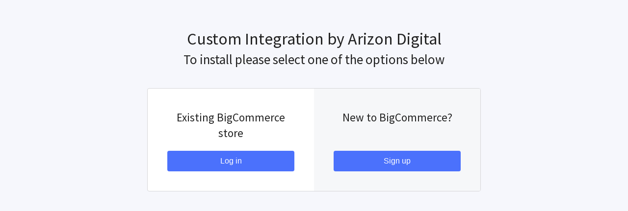

--- FILE ---
content_type: text/html; charset=utf-8
request_url: https://login.bigcommerce.com/deep-links/marketplace/apps/11080
body_size: 2569
content:
<!doctype html>
<!--[if lte IE 7]> 		<html class="no-js ie7 lte8 lte9" lang="en">	<![endif]-->		<!-- IE 7 and below  -->
<!--[if IE 8]>    		<html class="no-js ie8 lte8 lte9" lang="en">	<![endif]-->		<!-- IE 8 and below  -->
<!--[if IE 9]>   		<html class="no-js ie9 lte9" lang="en">		    <![endif]-->		<!-- IE 9 and below  -->
<!--[if gt IE 9]><!--> 	<html class="no-js" lang="en">					<!--<![endif]-->	<!-- IE 10+  -->
<head>
  <meta charset="utf-8" />
  <meta name="viewport" content="width=device-width, initial-scale=1.0" />
  <meta name="robots" content="noindex"/>
  <title>Log In - BigCommerce</title>

  <link rel="stylesheet" href="https://cdn.bigcommerce.com/login/assets/application-a1faa7742a60657ebcc5b694d8c171e3829fa14aade4c4afbc5d125ea4b011bd.css" />
  <script src="https://cdn.bigcommerce.com/login/assets/vendor/modernizr-c01b4a060cf63f944509fc0714b7fb9d93c454698a2f348e9b24fc43cffe6faf.js"></script>
  <meta name="csrf-param" content="authenticity_token" />
<meta name="csrf-token" content="XkuZgjZcL7BV0xwQPs-t8g3Cwa3BK5n598QIuV1zBXi092_ZfV4T5bJGCx6GKf4BQhkvCZ0tLWcqgnq6jdfk7Q" />
  <script>
!function(){var analytics=window.analytics=window.analytics||[];if(!analytics.initialize)if(analytics.invoked)window.console&&console.error&&console.error("Segment snippet included twice.");else{analytics.invoked=!0;analytics.methods=["trackSubmit","trackClick","trackLink","trackForm","pageview","identify","reset","group","track","ready","alias","debug","page","once","off","on"];analytics.factory=function(t){return function(){var e=Array.prototype.slice.call(arguments);e.unshift(t);analytics.push(e);return analytics}};for(var t=0;t<analytics.methods.length;t++){var e=analytics.methods[t];analytics[e]=analytics.factory(e)}analytics.load=function(t){var e=document.createElement("script");e.type="text/javascript";e.async=!0;e.src=("https:"===document.location.protocol?"https://":"http://")+"cdn.segment.com/analytics.js/v1/"+t+"/analytics.min.js";var n=document.getElementsByTagName("script")[0];n.parentNode.insertBefore(e,n)};analytics.SNIPPET_VERSION="4.0.0";
analytics.load("zEvwxXJWb3m1YY4SUrCC17Xjz0cQV3OH");
analytics.page(null, {}, { 'integrations': { 'Marketo V2': false } } );
}}();
</script>


  <meta name="apple-itunes-app" content="app-id=1418570678, app-argument=https://apps.apple.com/us/app/bigcommerce/id1418570678">

  <link rel="shortcut icon" href="https://cdn.bigcommerce.com/login/assets/bc_favicon-92c0ed2b81e10d7d8828230b713c3520ed3c8047f75f17a32fcb9e1c0a99c8e2.ico" />
</head>

<body class="rebrand">
  <div id="banner" class="bc-gradient-blue banner">
  <a onClick="setCookieAndClose()">
    <img src="https://cdn.bigcommerce.com/login/assets/x-icon-24849f4556f247cbda258f8f4e63aae87bc5b0783088cadb2fbb88854f26c9f7.svg" />
  </a>
  <a id="icon" onClick="setCookie()" href="https://apps.apple.com/us/app/bigcommerce/id1418570678">
    <img class="bc-icon-border" src="https://cdn.bigcommerce.com/login/assets/bc-app-icon-9f1eebd47049c38a37539614f819d7559b5c320130f101912d8eacda4f83c493.svg" />
  </a>
  <div class="download-text">
    <h3>BigCommerce</h3>
    <span>Download the app</span>
  </div>
  <a id="view" class="view" onClick="setCookie()" href="https://apps.apple.com/us/app/bigcommerce/id1418570678">View</a>
</div>

<script>
  var iOS = navigator.userAgent.match(/iphone/i);
  var android = navigator.userAgent.match(/android/i);
  var hideBanner = document.cookie.indexOf('hide-banner');
  var safari = navigator.userAgent.match(/safari/i) && !navigator.userAgent.match(/iOS/) && !navigator.userAgent.match(/chrome/i);

  function setCookie() {
    window.analytics && window.analytics.track('app_banner_click');
    document.cookie = 'hide-banner=1';
  }

  function setCookieAndClose(){
    window.analytics && window.analytics.track('app_banner_close');
    document.cookie = 'hide-banner=1';
    document.getElementById('banner').style.display = 'none';
  }

  let viewButton = document.getElementById('view');
  if ((iOS != null) && (hideBanner === -1) && !safari) {
    document.getElementById('banner').style.display = 'inline-grid';
    viewButton.style.border="0.5px solid #FFF";
    window.analytics && window.analytics.track('app_banner_view', { platform: 'ios' });
  } else if ((android != null) && (hideBanner === -1)) {
    document.getElementById('banner').style.display = 'inline-grid';
    viewButton.href = "https://play.google.com/store/apps/details?id=com.bigcommerce.mobile";
    document.getElementById('icon').href = "https://play.google.com/store/apps/details?id=com.bigcommerce.mobile";
    window.analytics && window.analytics.track('app_banner_view', { platform: 'android' });
  }
</script>
  <script>
    if (window.self !== window.top) {
      var body = document.getElementsByTagName('body');
      body[0].className += ' rebrand--modal';
    }

  </script>
  <div class="app-access-login">

	<div class="login-form-logo"></div>

	<h3 class="app-access-heading app-name">Custom Integration by Arizon Digital</h3>
	<h3 class="app-access-heading">To install please select one of the options below</h3>

	<div class="row bui-module">

		<div class="small-8 columns">
			<h4>Existing BigCommerce store</h4>
			<a href="/login" class="button">Log in</a>
		</div>

		<div class="small-8 columns">
			<h4>New to BigCommerce?</h4>
			<a href="https://www.bigcommerce.com/start-your-trial" class="button">Sign up</a>
		</div>

	</div>

</div>

  <script src="https://cdn.bigcommerce.com/login/assets/application-e3ec2e710e8d6f06b09779219de7e87a881760866dcb9877fde8365446b1b143.js"></script>

  <script id="bcdl">
      (function(window,jQuery){
          window['_bcdl'] = {config: {customName: 'dataLayer',containerId: 'GTM-D9S9'}};
          jQuery.ajaxSetup({cache: true});
          jQuery.getScript("https://s3.amazonaws.com/bc-data-layer/datalayer.0.1.5.min.js");
      })(window,jQuery);
</script>

<noscript><iframe src="//www.googletagmanager.com/ns.html?id=GTM-D9S9" height="0" width="0" style="display:none;visibility:hidden"></iframe></noscript>


  
</body>
</html>


--- FILE ---
content_type: image/svg+xml
request_url: https://cdn.bigcommerce.com/login/assets/bc-app-icon-9f1eebd47049c38a37539614f819d7559b5c320130f101912d8eacda4f83c493.svg
body_size: 408
content:
<svg xmlns="http://www.w3.org/2000/svg" width="64" height="64" viewBox="0 0 64 64" fill="none">
    <g clip-path="url(#clip0_69_2494)">
        <mask id="mask0_69_2494" style="mask-type:alpha" maskUnits="userSpaceOnUse" x="0" y="0" width="64" height="64">
            <path d="M0 16.3719C0 10.5808 0 7.68526 1.14488 5.48128C2.10966 3.624 3.624 2.10966 5.48128 1.14488C7.68526 0 10.5808 0 16.3719 0H47.6281C53.419 0 56.3147 0 58.5188 1.14488C60.3758 2.10966 61.8905 3.624 62.8551 5.48128C64 7.68526 64 10.5808 64 16.3719V47.6281C64 53.419 64 56.3147 62.8551 58.5188C61.8905 60.3758 60.3758 61.8905 58.5188 62.8551C56.3147 64 53.419 64 47.6281 64H16.3719C10.5808 64 7.68526 64 5.48128 62.8551C3.624 61.8905 2.10966 60.3758 1.14488 58.5188C0 56.3147 0 53.419 0 47.6281V16.3719Z" fill="#C4C4C4"/>
        </mask>
        <g mask="url(#mask0_69_2494)">
            <path d="M64 0H0V64H64V0Z" fill="#F18D8D"/>
            <path d="M64 0H0V64H64V0Z" fill="#23212B"/>
            <mask id="mask1_69_2494" style="mask-type:luminance" maskUnits="userSpaceOnUse" x="12" y="12" width="40" height="40">
                <path d="M51.2499 12.75H12.75V51.2499H51.2499V12.75Z" fill="white"/>
            </mask>
            <g mask="url(#mask1_69_2494)">
                <path fill-rule="evenodd" clip-rule="evenodd" d="M50.7598 12.8346L36.4043 27.1639H38.7456C42.4153 27.1639 44.5749 29.4624 44.5749 31.988C44.5749 33.9646 43.2355 35.4214 41.8201 36.0572C41.5922 36.1589 41.6003 36.4704 41.8329 36.5621C43.4816 37.2114 44.6691 38.9383 44.6691 40.9561C44.6691 43.8229 42.7623 46.0935 39.0638 46.0935H28.8942C28.7344 46.0935 28.605 45.9662 28.605 45.8094V34.949L12.8493 50.6759C12.6375 50.8875 12.7869 51.2501 13.086 51.2501H50.992C51.1349 51.2501 51.2501 51.1342 51.2501 50.9913V13.0387C51.2501 12.7822 50.9411 12.6536 50.7598 12.8346ZM32.9967 42.5454H38.0238C39.5548 42.5454 40.4793 41.7508 40.4793 40.3886C40.4793 39.1975 39.6135 38.2315 38.0238 38.2315H32.9967C32.837 38.2315 32.7076 38.3588 32.7076 38.5156V42.2613C32.7076 42.4185 32.837 42.5454 32.9967 42.5454ZM32.7076 34.4004V30.9951C32.7076 30.8384 32.837 30.711 32.9967 30.711H37.8503C39.2373 30.711 40.1038 31.5337 40.1038 32.6976C40.1038 33.9176 39.2373 34.6842 37.8503 34.6842H32.9967C32.837 34.6842 32.7076 34.5571 32.7076 34.4004Z" fill="white"/>
            </g>
        </g>
    </g>
    <defs>
        <clipPath id="clip0_69_2494">
            <rect width="64" height="64" fill="white"/>
        </clipPath>
    </defs>
</svg>

--- FILE ---
content_type: image/svg+xml
request_url: https://cdn.bigcommerce.com/login/assets/x-icon-24849f4556f247cbda258f8f4e63aae87bc5b0783088cadb2fbb88854f26c9f7.svg
body_size: -379
content:
<svg width="24" height="24" viewBox="0 0 24 24" fill="none" xmlns="http://www.w3.org/2000/svg">
    <path d="M6.4 19L5 17.6L10.6 12L5 6.4L6.4 5L12 10.6L17.6 5L19 6.4L13.4 12L19 17.6L17.6 19L12 13.4L6.4 19Z" fill="#F5EFF7"/>
</svg>
